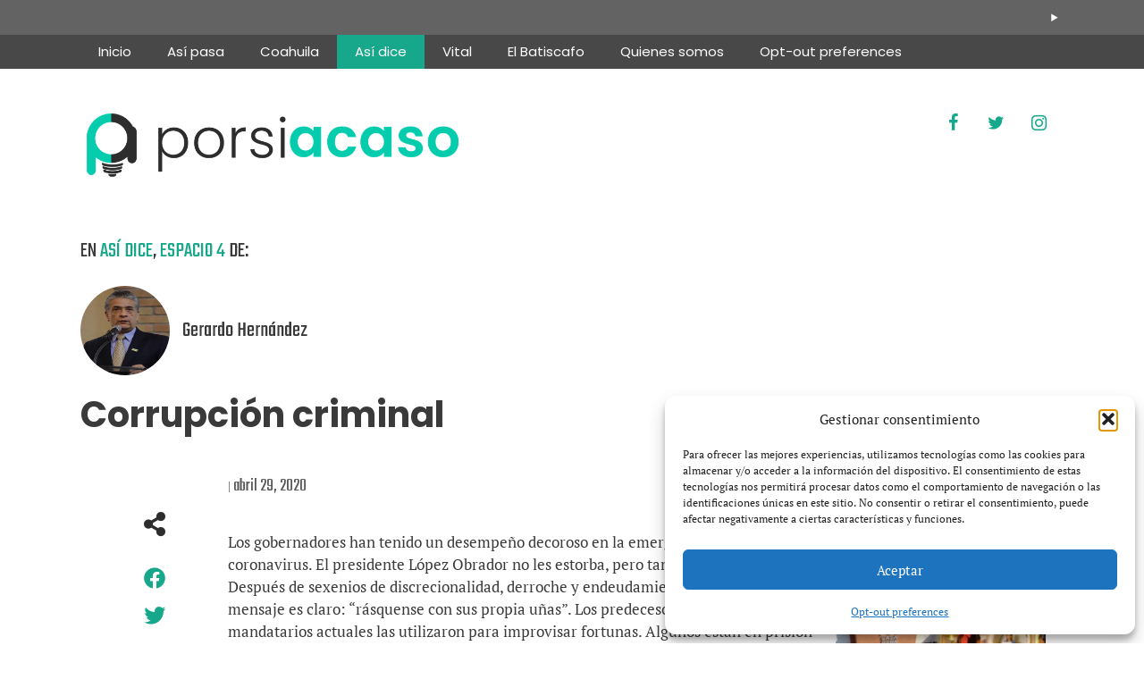

--- FILE ---
content_type: text/css
request_url: https://www.porsiacasomx.com/wp-content/uploads/elementor/css/post-100.css?ver=1767848852
body_size: 74
content:
.elementor-100 .elementor-element.elementor-element-e2ad469 .elementor-icon-wrapper{text-align:center;}.elementor-100 .elementor-element.elementor-element-e2ad469.elementor-view-stacked .elementor-icon{background-color:#2d2d2d;}.elementor-100 .elementor-element.elementor-element-e2ad469.elementor-view-framed .elementor-icon, .elementor-100 .elementor-element.elementor-element-e2ad469.elementor-view-default .elementor-icon{color:#2d2d2d;border-color:#2d2d2d;}.elementor-100 .elementor-element.elementor-element-e2ad469.elementor-view-framed .elementor-icon, .elementor-100 .elementor-element.elementor-element-e2ad469.elementor-view-default .elementor-icon svg{fill:#2d2d2d;}.elementor-100 .elementor-element.elementor-element-e2ad469 .elementor-icon{font-size:27px;}.elementor-100 .elementor-element.elementor-element-e2ad469 .elementor-icon svg{height:27px;}.elementor-100 .elementor-element.elementor-element-fdda1bf{--grid-side-margin:0px;--grid-column-gap:0px;--grid-row-gap:0px;--grid-bottom-margin:0px;--e-share-buttons-primary-color:#ffffff;--e-share-buttons-secondary-color:#17a78b;}.elementor-100 .elementor-element.elementor-element-fdda1bf .elementor-share-btn{font-size:calc(0.6px * 10);height:7em;}.elementor-100 .elementor-element.elementor-element-fdda1bf .elementor-share-btn__icon{--e-share-buttons-icon-size:4em;}.elementor-100 .elementor-element.elementor-element-fdda1bf .elementor-share-btn:hover{--e-share-buttons-primary-color:#ffffff;--e-share-buttons-secondary-color:#2d2d2d;}@media(max-width:1024px){ .elementor-100 .elementor-element.elementor-element-fdda1bf{--grid-side-margin:0px;--grid-column-gap:0px;--grid-row-gap:0px;--grid-bottom-margin:0px;}}@media(max-width:767px){ .elementor-100 .elementor-element.elementor-element-fdda1bf{--grid-side-margin:0px;--grid-column-gap:0px;--grid-row-gap:0px;--grid-bottom-margin:0px;}}